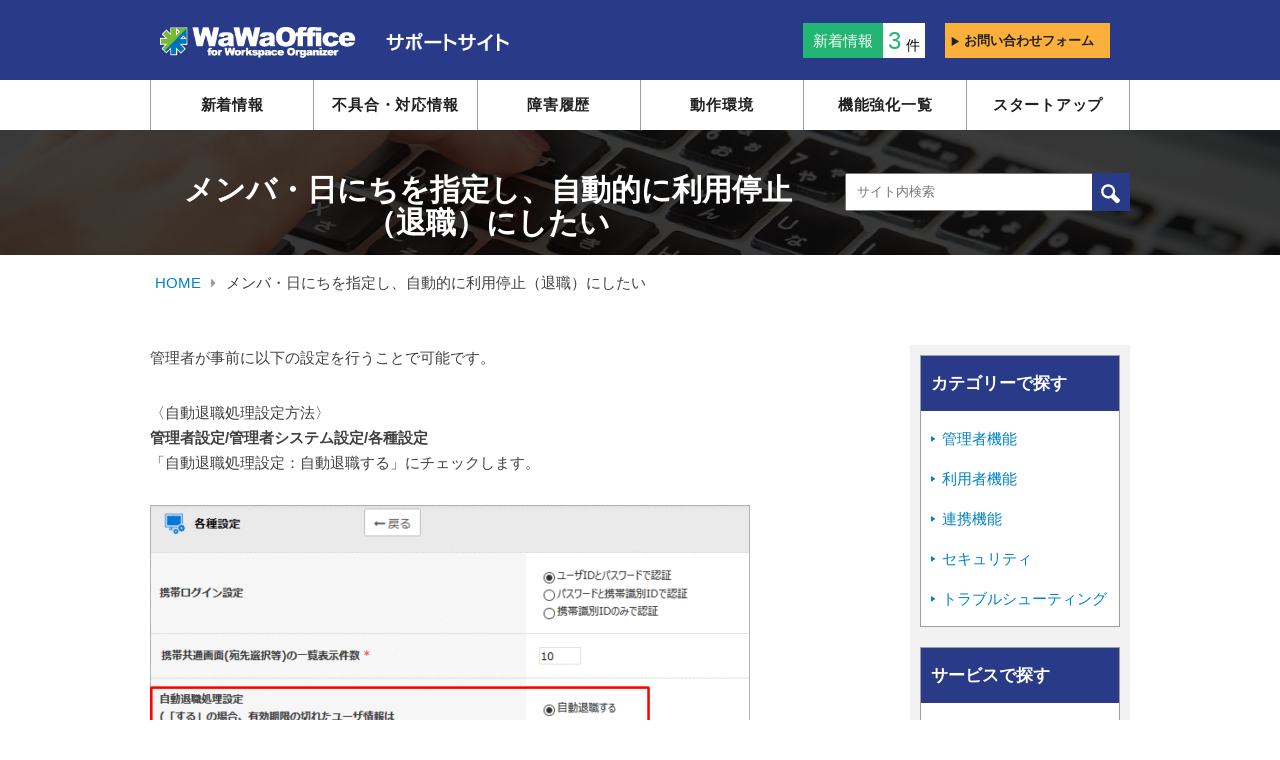

--- FILE ---
content_type: text/javascript
request_url: https://tracker.shanon-services.com/tracker/create_new_id?_ct=1769470647595&_camc=hCgIhgrRic-003
body_size: 125
content:
ShanonCAMGlobal = {
    newVID: 'FcQfidgFDHEa',
    newSID: 'fGqFIdGfdHEA-95',
    secureFlag: '0',
    useNewServer: '1'
};
